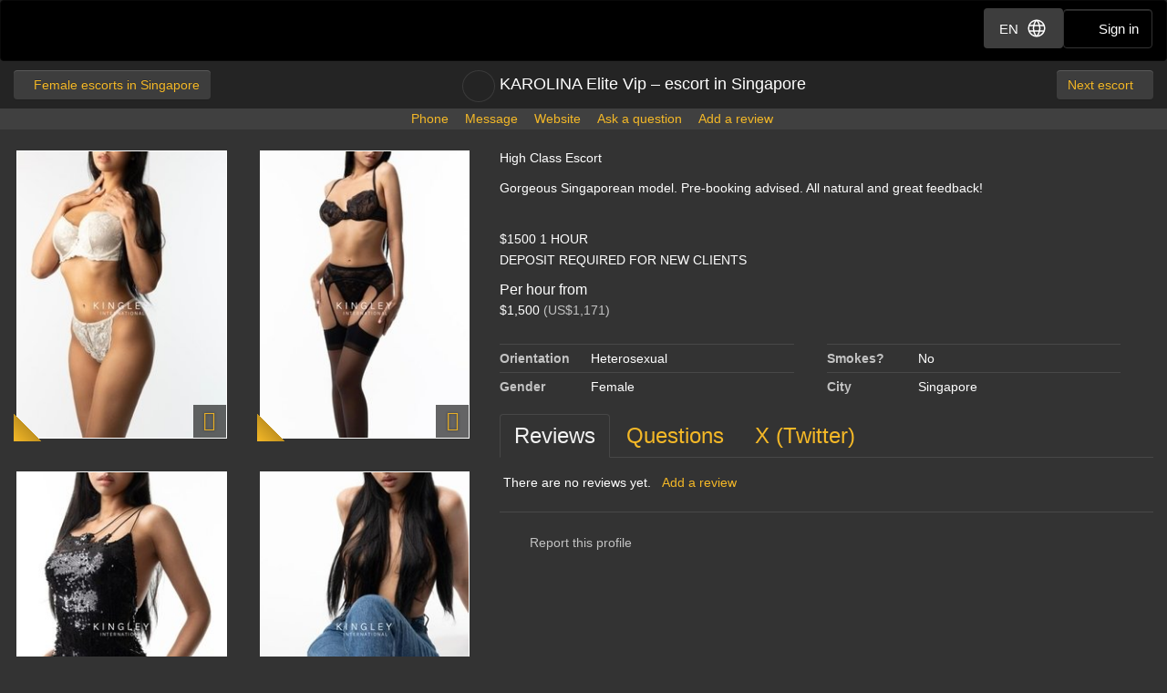

--- FILE ---
content_type: text/html; charset=utf-8
request_url: https://www.google.com/recaptcha/enterprise/anchor?ar=1&k=6Ldjxe8qAAAAAMhL6WdgZAe0UaktOYdW7WreBtY1&co=aHR0cHM6Ly9tYXNzYWdlcmVwdWJsaWMuY29tOjQ0Mw..&hl=en&v=PoyoqOPhxBO7pBk68S4YbpHZ&size=invisible&anchor-ms=20000&execute-ms=30000&cb=u5u0o9q97gak
body_size: 49078
content:
<!DOCTYPE HTML><html dir="ltr" lang="en"><head><meta http-equiv="Content-Type" content="text/html; charset=UTF-8">
<meta http-equiv="X-UA-Compatible" content="IE=edge">
<title>reCAPTCHA</title>
<style type="text/css">
/* cyrillic-ext */
@font-face {
  font-family: 'Roboto';
  font-style: normal;
  font-weight: 400;
  font-stretch: 100%;
  src: url(//fonts.gstatic.com/s/roboto/v48/KFO7CnqEu92Fr1ME7kSn66aGLdTylUAMa3GUBHMdazTgWw.woff2) format('woff2');
  unicode-range: U+0460-052F, U+1C80-1C8A, U+20B4, U+2DE0-2DFF, U+A640-A69F, U+FE2E-FE2F;
}
/* cyrillic */
@font-face {
  font-family: 'Roboto';
  font-style: normal;
  font-weight: 400;
  font-stretch: 100%;
  src: url(//fonts.gstatic.com/s/roboto/v48/KFO7CnqEu92Fr1ME7kSn66aGLdTylUAMa3iUBHMdazTgWw.woff2) format('woff2');
  unicode-range: U+0301, U+0400-045F, U+0490-0491, U+04B0-04B1, U+2116;
}
/* greek-ext */
@font-face {
  font-family: 'Roboto';
  font-style: normal;
  font-weight: 400;
  font-stretch: 100%;
  src: url(//fonts.gstatic.com/s/roboto/v48/KFO7CnqEu92Fr1ME7kSn66aGLdTylUAMa3CUBHMdazTgWw.woff2) format('woff2');
  unicode-range: U+1F00-1FFF;
}
/* greek */
@font-face {
  font-family: 'Roboto';
  font-style: normal;
  font-weight: 400;
  font-stretch: 100%;
  src: url(//fonts.gstatic.com/s/roboto/v48/KFO7CnqEu92Fr1ME7kSn66aGLdTylUAMa3-UBHMdazTgWw.woff2) format('woff2');
  unicode-range: U+0370-0377, U+037A-037F, U+0384-038A, U+038C, U+038E-03A1, U+03A3-03FF;
}
/* math */
@font-face {
  font-family: 'Roboto';
  font-style: normal;
  font-weight: 400;
  font-stretch: 100%;
  src: url(//fonts.gstatic.com/s/roboto/v48/KFO7CnqEu92Fr1ME7kSn66aGLdTylUAMawCUBHMdazTgWw.woff2) format('woff2');
  unicode-range: U+0302-0303, U+0305, U+0307-0308, U+0310, U+0312, U+0315, U+031A, U+0326-0327, U+032C, U+032F-0330, U+0332-0333, U+0338, U+033A, U+0346, U+034D, U+0391-03A1, U+03A3-03A9, U+03B1-03C9, U+03D1, U+03D5-03D6, U+03F0-03F1, U+03F4-03F5, U+2016-2017, U+2034-2038, U+203C, U+2040, U+2043, U+2047, U+2050, U+2057, U+205F, U+2070-2071, U+2074-208E, U+2090-209C, U+20D0-20DC, U+20E1, U+20E5-20EF, U+2100-2112, U+2114-2115, U+2117-2121, U+2123-214F, U+2190, U+2192, U+2194-21AE, U+21B0-21E5, U+21F1-21F2, U+21F4-2211, U+2213-2214, U+2216-22FF, U+2308-230B, U+2310, U+2319, U+231C-2321, U+2336-237A, U+237C, U+2395, U+239B-23B7, U+23D0, U+23DC-23E1, U+2474-2475, U+25AF, U+25B3, U+25B7, U+25BD, U+25C1, U+25CA, U+25CC, U+25FB, U+266D-266F, U+27C0-27FF, U+2900-2AFF, U+2B0E-2B11, U+2B30-2B4C, U+2BFE, U+3030, U+FF5B, U+FF5D, U+1D400-1D7FF, U+1EE00-1EEFF;
}
/* symbols */
@font-face {
  font-family: 'Roboto';
  font-style: normal;
  font-weight: 400;
  font-stretch: 100%;
  src: url(//fonts.gstatic.com/s/roboto/v48/KFO7CnqEu92Fr1ME7kSn66aGLdTylUAMaxKUBHMdazTgWw.woff2) format('woff2');
  unicode-range: U+0001-000C, U+000E-001F, U+007F-009F, U+20DD-20E0, U+20E2-20E4, U+2150-218F, U+2190, U+2192, U+2194-2199, U+21AF, U+21E6-21F0, U+21F3, U+2218-2219, U+2299, U+22C4-22C6, U+2300-243F, U+2440-244A, U+2460-24FF, U+25A0-27BF, U+2800-28FF, U+2921-2922, U+2981, U+29BF, U+29EB, U+2B00-2BFF, U+4DC0-4DFF, U+FFF9-FFFB, U+10140-1018E, U+10190-1019C, U+101A0, U+101D0-101FD, U+102E0-102FB, U+10E60-10E7E, U+1D2C0-1D2D3, U+1D2E0-1D37F, U+1F000-1F0FF, U+1F100-1F1AD, U+1F1E6-1F1FF, U+1F30D-1F30F, U+1F315, U+1F31C, U+1F31E, U+1F320-1F32C, U+1F336, U+1F378, U+1F37D, U+1F382, U+1F393-1F39F, U+1F3A7-1F3A8, U+1F3AC-1F3AF, U+1F3C2, U+1F3C4-1F3C6, U+1F3CA-1F3CE, U+1F3D4-1F3E0, U+1F3ED, U+1F3F1-1F3F3, U+1F3F5-1F3F7, U+1F408, U+1F415, U+1F41F, U+1F426, U+1F43F, U+1F441-1F442, U+1F444, U+1F446-1F449, U+1F44C-1F44E, U+1F453, U+1F46A, U+1F47D, U+1F4A3, U+1F4B0, U+1F4B3, U+1F4B9, U+1F4BB, U+1F4BF, U+1F4C8-1F4CB, U+1F4D6, U+1F4DA, U+1F4DF, U+1F4E3-1F4E6, U+1F4EA-1F4ED, U+1F4F7, U+1F4F9-1F4FB, U+1F4FD-1F4FE, U+1F503, U+1F507-1F50B, U+1F50D, U+1F512-1F513, U+1F53E-1F54A, U+1F54F-1F5FA, U+1F610, U+1F650-1F67F, U+1F687, U+1F68D, U+1F691, U+1F694, U+1F698, U+1F6AD, U+1F6B2, U+1F6B9-1F6BA, U+1F6BC, U+1F6C6-1F6CF, U+1F6D3-1F6D7, U+1F6E0-1F6EA, U+1F6F0-1F6F3, U+1F6F7-1F6FC, U+1F700-1F7FF, U+1F800-1F80B, U+1F810-1F847, U+1F850-1F859, U+1F860-1F887, U+1F890-1F8AD, U+1F8B0-1F8BB, U+1F8C0-1F8C1, U+1F900-1F90B, U+1F93B, U+1F946, U+1F984, U+1F996, U+1F9E9, U+1FA00-1FA6F, U+1FA70-1FA7C, U+1FA80-1FA89, U+1FA8F-1FAC6, U+1FACE-1FADC, U+1FADF-1FAE9, U+1FAF0-1FAF8, U+1FB00-1FBFF;
}
/* vietnamese */
@font-face {
  font-family: 'Roboto';
  font-style: normal;
  font-weight: 400;
  font-stretch: 100%;
  src: url(//fonts.gstatic.com/s/roboto/v48/KFO7CnqEu92Fr1ME7kSn66aGLdTylUAMa3OUBHMdazTgWw.woff2) format('woff2');
  unicode-range: U+0102-0103, U+0110-0111, U+0128-0129, U+0168-0169, U+01A0-01A1, U+01AF-01B0, U+0300-0301, U+0303-0304, U+0308-0309, U+0323, U+0329, U+1EA0-1EF9, U+20AB;
}
/* latin-ext */
@font-face {
  font-family: 'Roboto';
  font-style: normal;
  font-weight: 400;
  font-stretch: 100%;
  src: url(//fonts.gstatic.com/s/roboto/v48/KFO7CnqEu92Fr1ME7kSn66aGLdTylUAMa3KUBHMdazTgWw.woff2) format('woff2');
  unicode-range: U+0100-02BA, U+02BD-02C5, U+02C7-02CC, U+02CE-02D7, U+02DD-02FF, U+0304, U+0308, U+0329, U+1D00-1DBF, U+1E00-1E9F, U+1EF2-1EFF, U+2020, U+20A0-20AB, U+20AD-20C0, U+2113, U+2C60-2C7F, U+A720-A7FF;
}
/* latin */
@font-face {
  font-family: 'Roboto';
  font-style: normal;
  font-weight: 400;
  font-stretch: 100%;
  src: url(//fonts.gstatic.com/s/roboto/v48/KFO7CnqEu92Fr1ME7kSn66aGLdTylUAMa3yUBHMdazQ.woff2) format('woff2');
  unicode-range: U+0000-00FF, U+0131, U+0152-0153, U+02BB-02BC, U+02C6, U+02DA, U+02DC, U+0304, U+0308, U+0329, U+2000-206F, U+20AC, U+2122, U+2191, U+2193, U+2212, U+2215, U+FEFF, U+FFFD;
}
/* cyrillic-ext */
@font-face {
  font-family: 'Roboto';
  font-style: normal;
  font-weight: 500;
  font-stretch: 100%;
  src: url(//fonts.gstatic.com/s/roboto/v48/KFO7CnqEu92Fr1ME7kSn66aGLdTylUAMa3GUBHMdazTgWw.woff2) format('woff2');
  unicode-range: U+0460-052F, U+1C80-1C8A, U+20B4, U+2DE0-2DFF, U+A640-A69F, U+FE2E-FE2F;
}
/* cyrillic */
@font-face {
  font-family: 'Roboto';
  font-style: normal;
  font-weight: 500;
  font-stretch: 100%;
  src: url(//fonts.gstatic.com/s/roboto/v48/KFO7CnqEu92Fr1ME7kSn66aGLdTylUAMa3iUBHMdazTgWw.woff2) format('woff2');
  unicode-range: U+0301, U+0400-045F, U+0490-0491, U+04B0-04B1, U+2116;
}
/* greek-ext */
@font-face {
  font-family: 'Roboto';
  font-style: normal;
  font-weight: 500;
  font-stretch: 100%;
  src: url(//fonts.gstatic.com/s/roboto/v48/KFO7CnqEu92Fr1ME7kSn66aGLdTylUAMa3CUBHMdazTgWw.woff2) format('woff2');
  unicode-range: U+1F00-1FFF;
}
/* greek */
@font-face {
  font-family: 'Roboto';
  font-style: normal;
  font-weight: 500;
  font-stretch: 100%;
  src: url(//fonts.gstatic.com/s/roboto/v48/KFO7CnqEu92Fr1ME7kSn66aGLdTylUAMa3-UBHMdazTgWw.woff2) format('woff2');
  unicode-range: U+0370-0377, U+037A-037F, U+0384-038A, U+038C, U+038E-03A1, U+03A3-03FF;
}
/* math */
@font-face {
  font-family: 'Roboto';
  font-style: normal;
  font-weight: 500;
  font-stretch: 100%;
  src: url(//fonts.gstatic.com/s/roboto/v48/KFO7CnqEu92Fr1ME7kSn66aGLdTylUAMawCUBHMdazTgWw.woff2) format('woff2');
  unicode-range: U+0302-0303, U+0305, U+0307-0308, U+0310, U+0312, U+0315, U+031A, U+0326-0327, U+032C, U+032F-0330, U+0332-0333, U+0338, U+033A, U+0346, U+034D, U+0391-03A1, U+03A3-03A9, U+03B1-03C9, U+03D1, U+03D5-03D6, U+03F0-03F1, U+03F4-03F5, U+2016-2017, U+2034-2038, U+203C, U+2040, U+2043, U+2047, U+2050, U+2057, U+205F, U+2070-2071, U+2074-208E, U+2090-209C, U+20D0-20DC, U+20E1, U+20E5-20EF, U+2100-2112, U+2114-2115, U+2117-2121, U+2123-214F, U+2190, U+2192, U+2194-21AE, U+21B0-21E5, U+21F1-21F2, U+21F4-2211, U+2213-2214, U+2216-22FF, U+2308-230B, U+2310, U+2319, U+231C-2321, U+2336-237A, U+237C, U+2395, U+239B-23B7, U+23D0, U+23DC-23E1, U+2474-2475, U+25AF, U+25B3, U+25B7, U+25BD, U+25C1, U+25CA, U+25CC, U+25FB, U+266D-266F, U+27C0-27FF, U+2900-2AFF, U+2B0E-2B11, U+2B30-2B4C, U+2BFE, U+3030, U+FF5B, U+FF5D, U+1D400-1D7FF, U+1EE00-1EEFF;
}
/* symbols */
@font-face {
  font-family: 'Roboto';
  font-style: normal;
  font-weight: 500;
  font-stretch: 100%;
  src: url(//fonts.gstatic.com/s/roboto/v48/KFO7CnqEu92Fr1ME7kSn66aGLdTylUAMaxKUBHMdazTgWw.woff2) format('woff2');
  unicode-range: U+0001-000C, U+000E-001F, U+007F-009F, U+20DD-20E0, U+20E2-20E4, U+2150-218F, U+2190, U+2192, U+2194-2199, U+21AF, U+21E6-21F0, U+21F3, U+2218-2219, U+2299, U+22C4-22C6, U+2300-243F, U+2440-244A, U+2460-24FF, U+25A0-27BF, U+2800-28FF, U+2921-2922, U+2981, U+29BF, U+29EB, U+2B00-2BFF, U+4DC0-4DFF, U+FFF9-FFFB, U+10140-1018E, U+10190-1019C, U+101A0, U+101D0-101FD, U+102E0-102FB, U+10E60-10E7E, U+1D2C0-1D2D3, U+1D2E0-1D37F, U+1F000-1F0FF, U+1F100-1F1AD, U+1F1E6-1F1FF, U+1F30D-1F30F, U+1F315, U+1F31C, U+1F31E, U+1F320-1F32C, U+1F336, U+1F378, U+1F37D, U+1F382, U+1F393-1F39F, U+1F3A7-1F3A8, U+1F3AC-1F3AF, U+1F3C2, U+1F3C4-1F3C6, U+1F3CA-1F3CE, U+1F3D4-1F3E0, U+1F3ED, U+1F3F1-1F3F3, U+1F3F5-1F3F7, U+1F408, U+1F415, U+1F41F, U+1F426, U+1F43F, U+1F441-1F442, U+1F444, U+1F446-1F449, U+1F44C-1F44E, U+1F453, U+1F46A, U+1F47D, U+1F4A3, U+1F4B0, U+1F4B3, U+1F4B9, U+1F4BB, U+1F4BF, U+1F4C8-1F4CB, U+1F4D6, U+1F4DA, U+1F4DF, U+1F4E3-1F4E6, U+1F4EA-1F4ED, U+1F4F7, U+1F4F9-1F4FB, U+1F4FD-1F4FE, U+1F503, U+1F507-1F50B, U+1F50D, U+1F512-1F513, U+1F53E-1F54A, U+1F54F-1F5FA, U+1F610, U+1F650-1F67F, U+1F687, U+1F68D, U+1F691, U+1F694, U+1F698, U+1F6AD, U+1F6B2, U+1F6B9-1F6BA, U+1F6BC, U+1F6C6-1F6CF, U+1F6D3-1F6D7, U+1F6E0-1F6EA, U+1F6F0-1F6F3, U+1F6F7-1F6FC, U+1F700-1F7FF, U+1F800-1F80B, U+1F810-1F847, U+1F850-1F859, U+1F860-1F887, U+1F890-1F8AD, U+1F8B0-1F8BB, U+1F8C0-1F8C1, U+1F900-1F90B, U+1F93B, U+1F946, U+1F984, U+1F996, U+1F9E9, U+1FA00-1FA6F, U+1FA70-1FA7C, U+1FA80-1FA89, U+1FA8F-1FAC6, U+1FACE-1FADC, U+1FADF-1FAE9, U+1FAF0-1FAF8, U+1FB00-1FBFF;
}
/* vietnamese */
@font-face {
  font-family: 'Roboto';
  font-style: normal;
  font-weight: 500;
  font-stretch: 100%;
  src: url(//fonts.gstatic.com/s/roboto/v48/KFO7CnqEu92Fr1ME7kSn66aGLdTylUAMa3OUBHMdazTgWw.woff2) format('woff2');
  unicode-range: U+0102-0103, U+0110-0111, U+0128-0129, U+0168-0169, U+01A0-01A1, U+01AF-01B0, U+0300-0301, U+0303-0304, U+0308-0309, U+0323, U+0329, U+1EA0-1EF9, U+20AB;
}
/* latin-ext */
@font-face {
  font-family: 'Roboto';
  font-style: normal;
  font-weight: 500;
  font-stretch: 100%;
  src: url(//fonts.gstatic.com/s/roboto/v48/KFO7CnqEu92Fr1ME7kSn66aGLdTylUAMa3KUBHMdazTgWw.woff2) format('woff2');
  unicode-range: U+0100-02BA, U+02BD-02C5, U+02C7-02CC, U+02CE-02D7, U+02DD-02FF, U+0304, U+0308, U+0329, U+1D00-1DBF, U+1E00-1E9F, U+1EF2-1EFF, U+2020, U+20A0-20AB, U+20AD-20C0, U+2113, U+2C60-2C7F, U+A720-A7FF;
}
/* latin */
@font-face {
  font-family: 'Roboto';
  font-style: normal;
  font-weight: 500;
  font-stretch: 100%;
  src: url(//fonts.gstatic.com/s/roboto/v48/KFO7CnqEu92Fr1ME7kSn66aGLdTylUAMa3yUBHMdazQ.woff2) format('woff2');
  unicode-range: U+0000-00FF, U+0131, U+0152-0153, U+02BB-02BC, U+02C6, U+02DA, U+02DC, U+0304, U+0308, U+0329, U+2000-206F, U+20AC, U+2122, U+2191, U+2193, U+2212, U+2215, U+FEFF, U+FFFD;
}
/* cyrillic-ext */
@font-face {
  font-family: 'Roboto';
  font-style: normal;
  font-weight: 900;
  font-stretch: 100%;
  src: url(//fonts.gstatic.com/s/roboto/v48/KFO7CnqEu92Fr1ME7kSn66aGLdTylUAMa3GUBHMdazTgWw.woff2) format('woff2');
  unicode-range: U+0460-052F, U+1C80-1C8A, U+20B4, U+2DE0-2DFF, U+A640-A69F, U+FE2E-FE2F;
}
/* cyrillic */
@font-face {
  font-family: 'Roboto';
  font-style: normal;
  font-weight: 900;
  font-stretch: 100%;
  src: url(//fonts.gstatic.com/s/roboto/v48/KFO7CnqEu92Fr1ME7kSn66aGLdTylUAMa3iUBHMdazTgWw.woff2) format('woff2');
  unicode-range: U+0301, U+0400-045F, U+0490-0491, U+04B0-04B1, U+2116;
}
/* greek-ext */
@font-face {
  font-family: 'Roboto';
  font-style: normal;
  font-weight: 900;
  font-stretch: 100%;
  src: url(//fonts.gstatic.com/s/roboto/v48/KFO7CnqEu92Fr1ME7kSn66aGLdTylUAMa3CUBHMdazTgWw.woff2) format('woff2');
  unicode-range: U+1F00-1FFF;
}
/* greek */
@font-face {
  font-family: 'Roboto';
  font-style: normal;
  font-weight: 900;
  font-stretch: 100%;
  src: url(//fonts.gstatic.com/s/roboto/v48/KFO7CnqEu92Fr1ME7kSn66aGLdTylUAMa3-UBHMdazTgWw.woff2) format('woff2');
  unicode-range: U+0370-0377, U+037A-037F, U+0384-038A, U+038C, U+038E-03A1, U+03A3-03FF;
}
/* math */
@font-face {
  font-family: 'Roboto';
  font-style: normal;
  font-weight: 900;
  font-stretch: 100%;
  src: url(//fonts.gstatic.com/s/roboto/v48/KFO7CnqEu92Fr1ME7kSn66aGLdTylUAMawCUBHMdazTgWw.woff2) format('woff2');
  unicode-range: U+0302-0303, U+0305, U+0307-0308, U+0310, U+0312, U+0315, U+031A, U+0326-0327, U+032C, U+032F-0330, U+0332-0333, U+0338, U+033A, U+0346, U+034D, U+0391-03A1, U+03A3-03A9, U+03B1-03C9, U+03D1, U+03D5-03D6, U+03F0-03F1, U+03F4-03F5, U+2016-2017, U+2034-2038, U+203C, U+2040, U+2043, U+2047, U+2050, U+2057, U+205F, U+2070-2071, U+2074-208E, U+2090-209C, U+20D0-20DC, U+20E1, U+20E5-20EF, U+2100-2112, U+2114-2115, U+2117-2121, U+2123-214F, U+2190, U+2192, U+2194-21AE, U+21B0-21E5, U+21F1-21F2, U+21F4-2211, U+2213-2214, U+2216-22FF, U+2308-230B, U+2310, U+2319, U+231C-2321, U+2336-237A, U+237C, U+2395, U+239B-23B7, U+23D0, U+23DC-23E1, U+2474-2475, U+25AF, U+25B3, U+25B7, U+25BD, U+25C1, U+25CA, U+25CC, U+25FB, U+266D-266F, U+27C0-27FF, U+2900-2AFF, U+2B0E-2B11, U+2B30-2B4C, U+2BFE, U+3030, U+FF5B, U+FF5D, U+1D400-1D7FF, U+1EE00-1EEFF;
}
/* symbols */
@font-face {
  font-family: 'Roboto';
  font-style: normal;
  font-weight: 900;
  font-stretch: 100%;
  src: url(//fonts.gstatic.com/s/roboto/v48/KFO7CnqEu92Fr1ME7kSn66aGLdTylUAMaxKUBHMdazTgWw.woff2) format('woff2');
  unicode-range: U+0001-000C, U+000E-001F, U+007F-009F, U+20DD-20E0, U+20E2-20E4, U+2150-218F, U+2190, U+2192, U+2194-2199, U+21AF, U+21E6-21F0, U+21F3, U+2218-2219, U+2299, U+22C4-22C6, U+2300-243F, U+2440-244A, U+2460-24FF, U+25A0-27BF, U+2800-28FF, U+2921-2922, U+2981, U+29BF, U+29EB, U+2B00-2BFF, U+4DC0-4DFF, U+FFF9-FFFB, U+10140-1018E, U+10190-1019C, U+101A0, U+101D0-101FD, U+102E0-102FB, U+10E60-10E7E, U+1D2C0-1D2D3, U+1D2E0-1D37F, U+1F000-1F0FF, U+1F100-1F1AD, U+1F1E6-1F1FF, U+1F30D-1F30F, U+1F315, U+1F31C, U+1F31E, U+1F320-1F32C, U+1F336, U+1F378, U+1F37D, U+1F382, U+1F393-1F39F, U+1F3A7-1F3A8, U+1F3AC-1F3AF, U+1F3C2, U+1F3C4-1F3C6, U+1F3CA-1F3CE, U+1F3D4-1F3E0, U+1F3ED, U+1F3F1-1F3F3, U+1F3F5-1F3F7, U+1F408, U+1F415, U+1F41F, U+1F426, U+1F43F, U+1F441-1F442, U+1F444, U+1F446-1F449, U+1F44C-1F44E, U+1F453, U+1F46A, U+1F47D, U+1F4A3, U+1F4B0, U+1F4B3, U+1F4B9, U+1F4BB, U+1F4BF, U+1F4C8-1F4CB, U+1F4D6, U+1F4DA, U+1F4DF, U+1F4E3-1F4E6, U+1F4EA-1F4ED, U+1F4F7, U+1F4F9-1F4FB, U+1F4FD-1F4FE, U+1F503, U+1F507-1F50B, U+1F50D, U+1F512-1F513, U+1F53E-1F54A, U+1F54F-1F5FA, U+1F610, U+1F650-1F67F, U+1F687, U+1F68D, U+1F691, U+1F694, U+1F698, U+1F6AD, U+1F6B2, U+1F6B9-1F6BA, U+1F6BC, U+1F6C6-1F6CF, U+1F6D3-1F6D7, U+1F6E0-1F6EA, U+1F6F0-1F6F3, U+1F6F7-1F6FC, U+1F700-1F7FF, U+1F800-1F80B, U+1F810-1F847, U+1F850-1F859, U+1F860-1F887, U+1F890-1F8AD, U+1F8B0-1F8BB, U+1F8C0-1F8C1, U+1F900-1F90B, U+1F93B, U+1F946, U+1F984, U+1F996, U+1F9E9, U+1FA00-1FA6F, U+1FA70-1FA7C, U+1FA80-1FA89, U+1FA8F-1FAC6, U+1FACE-1FADC, U+1FADF-1FAE9, U+1FAF0-1FAF8, U+1FB00-1FBFF;
}
/* vietnamese */
@font-face {
  font-family: 'Roboto';
  font-style: normal;
  font-weight: 900;
  font-stretch: 100%;
  src: url(//fonts.gstatic.com/s/roboto/v48/KFO7CnqEu92Fr1ME7kSn66aGLdTylUAMa3OUBHMdazTgWw.woff2) format('woff2');
  unicode-range: U+0102-0103, U+0110-0111, U+0128-0129, U+0168-0169, U+01A0-01A1, U+01AF-01B0, U+0300-0301, U+0303-0304, U+0308-0309, U+0323, U+0329, U+1EA0-1EF9, U+20AB;
}
/* latin-ext */
@font-face {
  font-family: 'Roboto';
  font-style: normal;
  font-weight: 900;
  font-stretch: 100%;
  src: url(//fonts.gstatic.com/s/roboto/v48/KFO7CnqEu92Fr1ME7kSn66aGLdTylUAMa3KUBHMdazTgWw.woff2) format('woff2');
  unicode-range: U+0100-02BA, U+02BD-02C5, U+02C7-02CC, U+02CE-02D7, U+02DD-02FF, U+0304, U+0308, U+0329, U+1D00-1DBF, U+1E00-1E9F, U+1EF2-1EFF, U+2020, U+20A0-20AB, U+20AD-20C0, U+2113, U+2C60-2C7F, U+A720-A7FF;
}
/* latin */
@font-face {
  font-family: 'Roboto';
  font-style: normal;
  font-weight: 900;
  font-stretch: 100%;
  src: url(//fonts.gstatic.com/s/roboto/v48/KFO7CnqEu92Fr1ME7kSn66aGLdTylUAMa3yUBHMdazQ.woff2) format('woff2');
  unicode-range: U+0000-00FF, U+0131, U+0152-0153, U+02BB-02BC, U+02C6, U+02DA, U+02DC, U+0304, U+0308, U+0329, U+2000-206F, U+20AC, U+2122, U+2191, U+2193, U+2212, U+2215, U+FEFF, U+FFFD;
}

</style>
<link rel="stylesheet" type="text/css" href="https://www.gstatic.com/recaptcha/releases/PoyoqOPhxBO7pBk68S4YbpHZ/styles__ltr.css">
<script nonce="a-w9BbUb_wzOjvTH1bvUcQ" type="text/javascript">window['__recaptcha_api'] = 'https://www.google.com/recaptcha/enterprise/';</script>
<script type="text/javascript" src="https://www.gstatic.com/recaptcha/releases/PoyoqOPhxBO7pBk68S4YbpHZ/recaptcha__en.js" nonce="a-w9BbUb_wzOjvTH1bvUcQ">
      
    </script></head>
<body><div id="rc-anchor-alert" class="rc-anchor-alert"></div>
<input type="hidden" id="recaptcha-token" value="[base64]">
<script type="text/javascript" nonce="a-w9BbUb_wzOjvTH1bvUcQ">
      recaptcha.anchor.Main.init("[\x22ainput\x22,[\x22bgdata\x22,\x22\x22,\[base64]/[base64]/[base64]/ZyhXLGgpOnEoW04sMjEsbF0sVywwKSxoKSxmYWxzZSxmYWxzZSl9Y2F0Y2goayl7RygzNTgsVyk/[base64]/[base64]/[base64]/[base64]/[base64]/[base64]/[base64]/bmV3IEJbT10oRFswXSk6dz09Mj9uZXcgQltPXShEWzBdLERbMV0pOnc9PTM/bmV3IEJbT10oRFswXSxEWzFdLERbMl0pOnc9PTQ/[base64]/[base64]/[base64]/[base64]/[base64]\\u003d\x22,\[base64]\x22,\[base64]/DrsKrw4gxdQdzwpJhDQbCuxDCtBnClDdEw6QdWsKvwr3DsiViwr9kClTDsSrCksKhA0Fbw74TRMKLwqkqVMKiw54MF2zCv1TDrCZHwqnDuMKqw6k8w5d+ExvDvMOSw6XDrQMNwqDCji/Du8OUPndlw41rIsOtw5VtBMO3acK1VsKRwo3Cp8KpwrkOIMKAw4QPFxXCmSITNH7DrxlFQ8K7AMOiHT8rw5h/[base64]/RsOeCMK5wpYxCcK6GgEzwr87ccOlw7MrdsOlw6h1w58kJCDDt8Ouw5prL8K0w5RLXcOZYAHCg0XCnUfChArCvT3CjytdWMOjfcOfw7cZKRw+AMK0wonCpyg7V8Kjw7tkC8KnKcOVwrMtwqMtwowWw5nDp3rCn8OjaMKBEsOoFh/DnsK1wrRrEnLDk3xkw5NEw7/[base64]/ClDDDui7ChMOTXVNBwoApwoZne8KIaj7CucOqw67CkQ/CqVp0w6/DgFnDhS/CnwVBwpPDocO4wqk6w7cVacKHNnrCu8K6NMOxwp3Dij0Awo/DnsKfETknSsOxNEY5UMONWlHDh8Kdw7jDiHtABAQew4rCsMOHw5RgwoDDkErCoRBhw6zCrjd0wqgGdBE1YHXCncKvw5/Cl8KKw6I/FD/Ctytowq1xAMKsR8KlwpzCnRoVfDHCv37DulcHw7k9w4HDpjt2TU9BO8Kow5Rcw4BcwoYIw7TDgwTCvQXCosKUwr/DuCshdsKdwpvDgQktUsOfw57DoMK0w7XDsmvChV1EWMOCMcK3NcKGw7PDj8KMND1owrTCv8OxZmgRJ8KBKA3CiXgGwr1cQV9NTMOxZn3DjV3Cn8ORGMOFUSvCoEIgT8KyYsKAw6jCikZlTMOJw4XCgMKMw4LDvQRxw714HMO4w7ZAK0/DhT9rBGJhw4gkwpsYQ8O/[base64]/CrsOhwpjCrCZiw7gBwqHDlj7DuhAqwqPCgcOtBsO9CsKrw4ZENcKkwpwIwovCmsKeWiwxQ8OYBcKQw6/DiVcWw5sPwoTCoHXDkmpmSsKFw5UTwqYuIXbDtMOQYB3DsXlWIsK7LlXDjEfCmGXDsgpUZ8KqEsKJwq3DkMK2w6XDj8KuYcKJw5/Dj2bDlVvClDNVwo86w5Z7wqIrE8Kkw57CjcOqI8KUw7jCoSrClsO1LMOZw4nDu8O4w4HChMKfw4dpwpMqwoFiTizCgC7DoXZPc8K2SMKMfcOwwrrChl9awq1nOzTDkgENw4dDCCrDvMOawpnCvMOCw4/DlgFvwrrCt8KQBsOdw7Jzw5Qoc8KTw4VxJsKDwprDuh7CscOQw5DCgRM+Y8KJw513Yi/DoMKZUR/DrsO9Q11XXXnDkGnCnxdhw5xdKsK3f8KRwqTCkcOoPhbDocODwp3Cn8Klw6B+w6ZQacKyw4nCuMKjw63ChUHCvcKAeDJ9YS7DhcOjwrN/[base64]/Cv0jDqMOXwp3DrzDDhcKdwrdoEBHDjid/wq91BsOAw4ktwpleYmLDmMOVKMOxwohwTx43w7PCgsOiMCXCmsOxw5/DglHDpsKnDWQZwqtQw7YdcMOMwrdbRGzCoiJmw5EndMO0Zl7CvGDCoj/CkAUZGsKJHsK1XcOTJcOiU8OXw60dB3QrHjzCqsKrbgLDvsKDw5HDhzLChsOCw49lQ0fDgnDCuhVcwqE/dsKkWsOtwplGVktbYsOwwr1iDMK9cxfDozTDjCMKNzIGXMKywoxEWcKew6YVwr1Tw5PCkH9PwoNfRhXDr8O/UMORXzPDlTcWAGbDjjDCo8OIScKKNxYRFmzDlcK/[base64]/CgcK2w5nDoXbCvyzDlMORVcKcw57Cl8KddsOIw70/TBLCpAnDmElywqjDvDN9wojCrsOjd8ORdcOvAD7DgUTCkMO8RMONwo9gw7TCpsKVwpDDjjUdMsO3JmLCr3TCuV7CpXbDgkojwqU7OMKxw57DqcKCwrsMSH/Cv09gC1nDh8OOcsKAZB8Rw5tOd8O6acKJwrrCvcO1BC/DksKjwpfDnQFNwpTCv8OIPsO4cMO7QyXDrsOwMMOWTwtew4A6wq3DiMOeeMOPZcOzwqPCpA3CvX08w7/DpCDDvQVkwrTDu1MGw6h0A3onw4QSw4VhAEbDq03CucKkw6fCsWXCtMKUBMOrH0dsEcKIYsOVwrjDqEzCqMORP8O0Fj3CncOnwozDr8K0UQDCjMO7JMKYwr1dw7fDjsODwpvCucO/TSjDnAPCksKtwq0UwobCq8KKDzMOUnVjwp/CmGRNBy7ColtJwpnDhcOkw7cFJcO9w4Icwrplwp8VYTTCksK1wp5PbsKtwqMKRMOYwp4/wpTChgBuJ8OAwoHCrMOIw7h6wqvDugTDvkIYFzwScmjCu8KFw6BBbEMiw5PDrsKEwrHDvSHClsOvbVw/wq7CgHIuH8Kqw6nDusODRcOdBsOYwoDDtlBFPXjDiB3CscOlwrnDjF3CncOOJwjCr8KAw5cUA3fClknDpgDDvxvChC4rw6nDqmRHTioaVcOtSxoYaQPCk8KPYU4JRcKeGcOrwr4Zw7dEVMKiO25pw7bClcKrGSjDmcKsKMKuw5RbwoQIXn0EwqrDry/DrUdXw7ZGw7EEKcOqw4RJaTDCu8KoTUt2w7LDrMKYwpfDqMORwqjDqHvDgA/Con/Dq3bCnMKWZTPCiVsYW8KTwppfwqvCjG/Dv8KrZGTDtRzDlMOUBcKuI8Krw5nDiEJkwrhlwokOUMO3wowKwq/CpnLCl8KeOVfCnAcDTMOWH1rDgxU/G1hcRcKowpLDvsOnw5NNclfCgMKzbD9Lwq0BE0LDmW/Ci8KQRsKoQ8OpcsKZw7TCkDnDl3rCl8K1w49Fw71RPMK+wobCqCDDjFHDv07Dq1PDuTXCnUHDuRouUl/[base64]/[base64]/[base64]/woAXwo3DucOewrfCicOBCSrCiTTDhC/DqsO5w7FaZcOHXsKlwpM6YEnCizTCj2Rqw6N5HT/Cs8Kcw6rDjTYWAB1jwqt4wq5gwo9rNCnCoVnDulthwrd6w7wCw7B8w5LCtFDDn8KtwqTDvsKOajAQw7rDsCPCpMKHwp7CmxjCoRIbUGdNwq3DrB/DqzRJLMO8TsKvw6svFMOQw4vCscK7JcOENXYgNwAZTcKEcMK0wqx7LXPDrcO3wqAPDh4bw6gAeiLCqk3Du181wpLDmMK0VgnDliFrf8OZOMOMw7PDnFYxw51jw6vCtTdeH8OgwrfCicO/woHDgMKYw6wiY8K6w5gCw7DDrkcnc34PMsKgwq/DkMOzwoPCnsOvNVQDewleM8Kcwolpw4ZTwrrDlMKMw5rCtkdYwoFgwpjDhMKZwpfCksKReQtgw5RJDjAUw6zDvj5pw4BQw5rDt8OuwptvJV8ORMOYw5V6wp4saTJ4e8OUwq4yRFYaIRjDnl/DqwBYw6DDnwLCuMOKN2hCWsKYwp3DiBnCpQwOCTrDr8O9wosVwr1QMMKzw5vDjcKBwozDjsOuwonCjMKFDsOewrnCmw7DpsKnwo4UWMKKJlN4wojChcOvw5nCrl/Dhyd6wr/DvF83w5Now4DDgMOMGxPCrsOuw7xIwr3CrjYPGTTDiU/[base64]/DpsKVYcK4b2rDsUfDmMK5w7lMEVUiUk9Ow5FcwoJyw4fCnsKNw4fCukbDrg1dF8Kiw5p0dRDCgsOiw5VKEAsYwqcgbMO+aDLCs1krw7nDqVbCt2I6ZkowGTvDsxouworDsMOyIhZeN8KfwqdtS8KIw6/Ck2BiCHM+cMODSMK0wrvCnsOPwopXwqjCnSLDtcOIwo14w4MtwrFHTTPDs2oMwprDrG/[base64]/CpMKHw7zDrMOiLcOYBEosf2RRGGDCkkQpw63CjWzChsOyJwcRSMKdVjXDv0TCpG/Dt8KGBsKPQEXCscKPXGXDnMKED8O5UGzCoXbDuyLDhTN6I8KSw7YmwrnCp8Osw5zDnFXCs1UyEx0NNWBAccKcEQJkw67DuMKJCyobAsOwMyFAwq3Do8ODwqdOw5XDrmbDrgfCm8KMBFrDhEgFJGlVPGAww5wRw4HCr3nChMOwwrDCvVcAwqPCp3Eww7HCkHcRZF/[base64]/[base64]/DrMOWTcKpbCgWaQbDjMO7H8OSw6jDpsKJwpJqw5LDoxcmJHDChiQ+akFKFmgFw5YTJcOkwotKNR/CkD/DvsOvwrVrwpxCOcOYNW7DoSs2bcKqcjwFw7HCtcOQNMOIY3QHw65uKyzCksOrTl/DgAphw6/[base64]/DjhlEwoHCjAXDkhDDu8Kew7o2wp0MZXpWwqtEGsKVw4MvYX7CnhzCpmsmwpFBwo1jF0nDvwbDj8KTwp1WAMOZwrXCssOscSIjw5hudEERw5UQZMKpw718wqBvwrEtd8KJKsKowqZiUCQWPHTCqWNfLGnDlsKuJsKRBMOkEsK2Lmgyw6ITZSvDhFLDlcOtwqjDjsO/wrFOY1rDscOlLlzDuiB9EEZ4OcKZHsK6YsKfw6jCqyTDusO1w4fDoG4/FTkQwr7CrMOOEsOcO8Kkw5o/w5vCvMKXYcOmwrcvwqLCnzZDQgxFw6nDk18qF8Kmw4IPwoXDg8OjWRZSOcKoIirCok/DtcOtCcKPDBnCpcO0wp/DixvCkMKkaRssw5B7XEfCunobwrB1JsKewo5UCMOgbWHCl2JewqQkw7HDg0d4wp8OeMOEV07CnQrCt1N5B0J0wptvwp7Dh1d6w5lFw71lcxPChsOqEMO2wpfDi24vWAJsFy/Do8OTwqjDqMKUw7V0W8O8aXd8wpXDiy9hw4nDtsO5TS/Du8K8wpMuOEHChTtQw7oKwpjCmRAWb8OvfGA2w6tGKMOdwqEawqVMWMO4W8O4w6pfJxPDp1HCmcKVLsKcFsKJGsKjw7nCtsOswqYGw5XDlWopwqjClTDCvGtOw40CLMKVBhfCjsO8wrvDtsOweMKLa8KeDGY/w6tlwoFTB8ONw4/DrVLDuypzacKSPMKXwrbCqsOqwqLCpcOnwpfCrMKkKcOSeBx2C8K+MDTDq8OQw4dTfGsJUUXDpsKzwprDvxVcw557w4Q0bBvCicOmw7LCh8KWwqBDaMKdwqjDmn7DlMKNFywjwprDvXAtBsO1wqwxw70/W8KjYR8aT2E6w71/wpvCij4nw6jCocKBNmnDuMKKw7jDgMKBwovCu8Kqw5ZqwrNiwqTDvnZ5w7bCmFYGwqHCiMKowrE+w6XCkwJ+wqzCv13DgcKBwokFw5U2b8OMGTckwrzCmBvCmi3CrEbDlUDDuMKJIkoFw7Rfw6TDmh3DkMOzwogHw410fcO4wq3ClsOCw7XDuz0pwrbDpcOjCRkiwo/[base64]/DlVvDp8OOw7XCt8O8wqNbw7ZZEMKLw4Q/wpBqGMOqwro/A8KxwoFdN8Ktwrc4wrtxw6XCr1nDrBzCtTbChMOPLMKyw7N6worDtsOSNcOKKxQpMcOqby4vLsK5AsKLFcOqM8Oxw4DDmVXDssOVw4LCpAnCuy1MVBXCsAcsw7JSw4QxwozCtSHCtU7DjcKXJ8K3wqwKwqXCrcKZwoLCvzlPRMOsYsKpwq/CpcKiBQN0fGjCtnEIw4/Dl2Zcw43CikvCuXVaw5woLnTClMO1wroLw7zDqmp4EsKfM8KKEcKlfSViDcOvWsOFw4hyAw7CkjvCv8KCGGhpKlxtwqIResK8wqNjwp3DkldfwrHDtiXDgMOMwpfDugPDkSDDqBl9wr/[base64]/CmcOOT8OWwoLCm8OKCTp0BsOhw6E9U8OYeQQoOcOMwqfCu8OBw6nCjsKkGMK0wqECF8KUwqrCkjLDi8O2c2rDhiMEwqR7wqXDqMOuwr0mHWTDu8KFVTlYB1ZowrTDv0tcw7vCrMK2WsOeSCN/wpMrN8KkwqrCksKzwovDusO/a2MmWhZ+fGAuwrjDrmoTVcO6wqUpwopJAcKLMcKfNMK4w5zDq8KCB8O9woXChcKCw4s8w6sRw4EYTsKjYBJgwqjDjsKVwpzDhMO3w53DnXDCrWvDvMOQwr9Ewo/CqMKzU8OgwqBBVcOBw5zCgx82LMKJwogOw4kmwrfDvMKrwqFPGcKLU8Kjw4XDvSHClnXDs1RiSQMNBTbCvMK2BcOSI0dOKGzDvC5HIggzw4E3WnnDtQY6ABzDtQUowpdow54jZsOQWMKJwqjDjcOHfMKZw4NlEGw3P8KSwrXDnsOiwrlfw6sZw4/[base64]/w6vDuMKOw7LCtWNMbcKBw5/Cq8KGFEtjw5PDlV9Ww5vDukpTwp3DtsOZESbDoUXCkMKbB0ZpwpnCt8OwwqU0w5PCs8KPwpdJw7XCkcOHAlNcdAVQLcO7w4zDqGYBw7UOG1/DncOxZcKjNcO6Xgx2wprDlkBRwrLCiCvCt8Oow6gVOMOhwqwmU8K4bsONw5IKw4HDqcK9WhPCkMKOw7PDlMOawoDCvMKEWQsaw785c3XDssKVwqLCpsOswpbCm8O2wo/Cgy7Dh0B4wr3DusKsBCZZdHvDuQd1woTCuMKowprDqF/CrsK1w4JBw4/ChsKLw7hNYMKUwrzDtGHDiyrCkAcnVkjDtE8bXXU9w7tuK8OLSS8fZwjDlcODw4l4w6Raw43DmgXDjmDDp8K4wqXClsKGwo8xF8OfVMOsM0d4EMKww7jCtT0WPFTDlsK0YF/Cp8KWwqguw5/CrhrCrnTCpgvCqgrCg8O2a8OhD8ODFMK4WcOvFHkcw4QIwpd4VsOvPMKPGSI8wrbCpMKdwqPDtyhrw6A1w4TCm8KqwqgGfcOow6HCkC3ClQLDuMKcw69LYsKywr5Nw5jDv8KYw5fCiizCuTAlFcOHwpZddsKGU8KFEDRgaFVgw6bDh8KBY2tresOPwqY/w5Qdw6kwHS0PZjMOS8KsUcOUw7DDsMK1wpTCuUvDpcOFPcKNBMKnOcKPw4HDm8Kew57CkDLDkwI8JHdMDUjCnsOpWcO/CsKvGMKjwrUQC055eELCqwDCm1R9wqTDtkRkZsKpwoXDjsOowrJEw4F1wqbDrcKbwrDDgMOCbMKKw7PDncKJw60NQx7CqMKEw4vCu8OkFm7Dl8OdwrvDkMOTf1XDjEF/[base64]/McKwwo/CjcK5w4tZw7bCj8Ktw4ByP8KYQ8Onb8Olw5nCmgTCscO7LGbDvH/CuhY/[base64]/ChMKWw4jCthrCnAtQEj/CtMOcw7otE00TDcKqw4DDimPDjnZ5YAnCtsKkw7vChMO3YMKJw7TCnwUGw7JiYlYDIV7DjsOQfsKCw7gHwrbChA3CgmXDg3sLTMOCbGcpY2BxBMKdJMKhw7XDvyXDmcKAwpVrw5XCgATDvcKIe8OTGMKWC0RDb0Vbw70zMlnCqsKwSncxw47DnWNARMO7YE/DlTDDpWcyecObPjbDrMO5wqnCn3pOwpLCnChYPsKSGgZ6dmTCjMKUwqtEUTrDvcOMwpLCpsO/wqdRwovDv8KDw7vDk2DCscKiw7HDm2jCj8KQw6/CucO8DUXDo8KcOcOFwrYebcKcJsKUMcKgP0wLwpAxd8OtCyrDp07DhTnCrcOoeTXCrH/CqcKAwqPCmkHCicOzwq9JFG8nwqhvw7wYwojCg8KcVMKjG8K+IQrClMKnTMOdbRxMwo3Dp8Oswo7DiMKiw7jDu8KDw7xswrvCi8OKf8OsNcKuwohDwrA7wqAhFC/DnsOiccOiw7YIw61xwo8LAxNuw6gcw7NWAcOzPntPw6vDs8Otw4jDrsKgYgHDuTPDtSLDkwHCpsKKJcO9OA/Dm8KbM8Kiw6twMArDgXrDgD7Cryo/wpjCthE1wqzCtcKewoNxwohUKHbDgMKaw4YiMVQsXcK/wqnDvMKCIMOHMsK4woMyGMOPw5TDnsKEJzZQwpHCgQ1NfRNdw7nCvcKbHMOLVQ7CjRFIwolRNG/CtsO5w51nQCYHIMOewpdDQsKsPcKAwoBrw5xdZjfCn00GwozCt8KVB1w7w54XwqMoV8KBw7zCvE/[base64]/w5U7wo9ufcKhw7UEw6dawozCg8ObLTvDsA3DhcOKw5TCml9cJMOlwqzCrjA0S1PCnWVOw4ssJ8Ksw7xQXTzCnsKkCToMw69COMO7w7rDg8K5K8KQdMOzw6XDvsK5ElQRwrYceMKpa8OfwonDrHfCq8OVw67Ctg0iXMODOjjCrz8Mw6NGXF1qwoXCjnpDw7/Cv8Ofw5IfYcK/wr3Dp8K4HcKPwrTDh8Obw7LCoS3Cq1psSkTDsMKCKUY2wpjDo8KKwpdlw5nDk8OowojCq0ZScGkRw6EQwoPCngEMw5U5w4MQw4XDp8OMcMK+IsO5wr7CvMK3woDCg0A/w4bCnsOSSQpYNMKHFgPDuDDCuxfCh8KRcMOvw5jDg8O3VFbCpcKHw7EICcKuw6DCjHfCj8KsDVbDmzfCvwXDqE3Dv8OfwrJ2w6TCoSjCs28Yw7AvwoFXA8KrU8Osw4lswoFewr/Ci1PDmWI7w63CpBfCnFzDqRMowoLDrcKmw5ByeTrCpjfCjMOCw6I9w63Cu8K9wpTChlzCpcOXw6XDtcOvw5dLVBLClSzCuxw2S1rDh0Miw4tmw4jCh0zDjUTCqsKQwq/CoD50w4rCvMKzwrUJS8O2wpVsHFXCmmMERMKJw5I3wqLCn8Onwr/CucOgPhHDlcK7wpLCqBvDlcO/[base64]/CkiBFH8OZRcKewrh8w78mAsOHbRIuP1HClyzCrsO0wrHDoWF1wo3CrmHDt8OGC2/[base64]/[base64]/[base64]/[base64]/[base64]/[base64]/J8KFX8KHJsKvbsOdeGbDuTMBw5FKZjTCnMOhLkALQsKOXjLCqMO2TsONwrPDhcO/RgjDuMKyAQrDncKiw63CgcOgwp4/aMOawo4WJRnCoRnCoUvCisOhQ8KUC8Offmx/[base64]/CuwDCoxREPcK8DH7DucKfwrXCr8KlwoXCgWZDDsK8woJ0eBPCq8KTw4VcD0skw7zCu8OdNsOVw7sHYhrCuMOhwr8jw6hldsKuw6XDuMOmwp/[base64]/[base64]/wr7DmxLDrsOITMKqw47CgMK6EcKYw4lpw4nCkhAbI8OywrJzD3XDoE3Cn8Ofw7bDi8OAwqtwwprCpndYEMO8w6NJwqJrw5l2w5XChcOEG8KWwqrCtMK7V3RrVTrDvRNQI8K/woM3W1MHV0DDonvDsMKxw7pxKMKPw7dPVMOgwoTCkMKOZcKhw6tswo19w6/CiWLCqijDncOaHsKkMcKJwqPDu2l0Pnl5wqnCg8OaQMOxwoYYL8OVYzHCvsKQw6/CklrClcKsw5bCv8OhOcO6UTh7T8KOPyMjwoV0w7LDvlJxw5BIw6EzfTnDqcKqw749F8Kpwo3DozlNXMORw5bDrEHClxUfw50vwqgwNcOUYCYZw5zDssKRTyFgwrQhwqPCsxMcwrDDoyoVWDfCmQgBXsKXw5LDv3tFE8KFLXAfScO/MDxRw77Cq8KhUSPDv8O+w5LDv1EEw5PDpMO1wrNIw7nDk8OfKsOyMQBrwp7Cky7DhFEew7fCklVEwrzDosKWWQsYK8OuIExRRknDvMK/U8Kvwp/[base64]/w7nDvsKXwr3Dqg3CrMKkw5vCuknClwPDoHrDqsKbAFHDuj3DjMOWwr3Co8KrGMKbTcKPHsO9LMKvw6jDmMKIwprCjEsjLzEEQnR/d8KFG8OGwqrDrcO7w5t3wqPDq3U0FMKMDw5TOMOLfGNkw5wPwokPM8KyesOZLcK7e8OUAcKjw5EMYHrDvcO1wq4YYcKtwpVow5DCimfCoMO+w6TCqMKGw7/[base64]/CiSYcbsKwFMO/ccK5w4bDhnhROWHCgsOJwrU1w4gnwrjCq8KywrFJSXg7LMKzVMKwwqZaw5xlw7ISbMKPw7hRw5Npw5orwqHDiMOlHcONZh1Aw6LCocKhI8OIBE3CocOyw7fCscKtwpwXScOFwrnCoSPDl8KPw7rDssONbMOywrLCs8O/LMKLwrDDssO9bsOkwppsCcKywpvCjMOofcOhC8O7W3PDqnsLwo5ww6PCmsKnF8KWw6LDhldEw6XCt8K9wpBBSDfCmcOYXcKOwrHCulXCvBo1wr11w78Iw51heEbCgn9XwpPCt8KPN8KFLmDCgcKlwqY3w6nDghdGwrRjHQbCoVPChQJhwp0xwq94woJ/YmDCncOhw45hETh8QGQBYF1zd8OofSQqw6ZKw7nCjcO0woN8MkZww4cDCA50wpPDpcOGAWTCtU4+OsKzUGxcScOaw4jDocOZwr0PKMK9c3ofLsKddMOrwoU+FMKnQT/[base64]/YDjCvlcycMKbMcKkB8OqdMKuFcOxSCDDlMKsOcKyw7XCj8K7YsKHw49pQlHCvGzDq2LClcKZw71tLV/ClGnCg1lrwrdWw7NHw6VjMzZ+w61uasOdw4wAwoh6PALCosKdw7/CmMOkw70APCLDtRIsO8OLRMOvw40owrXCscKHKsOfw4fCt0nDvg7Ch37ClEvDosKuGmbDjzpPInTCtMOCwozDmsKbwovCsMOTw53DnjMXRC0SwrjDizczUnQ+ZwcZccO+wpTCpydTwqvDhztJwqB5RcOOGMOxwoXDpsO/djzCvMK7VGZHwqTDj8OvT34Ew4B9LsOVwpLDqsOLwpw7w5Fbw7zCmcKKR8OhJHk6KMOSwrgxwoLCnMKKa8Oxwp/DmEfDhMK1YcOmYcKgw6ltw7nDhip2w6LDrcOOwpPDomnCtMOBRsKHH1dmFh8ySTdNw4tOfcKtPMOOw43CucOnw4/DpTXDiMKaDnXCugfDp8KfwoZ6CGQSwrtCwoNJw7nChMKKw4vDg8K0IMO7I2BHwq0swpYNw4Myw7LDgcOrdTnCnsK2TVbCpDfDqw7Dv8OewqfCvsOeccKRSsObw6UBMMOVEsKFw4wodVXDh3jDucOXw43DnEQ2IcKzw6A+Rn81YzAzw7/[base64]/[base64]/Cgj4WR8KccsKfw6XCvGkKRlTCkCFpSsKDF8KYw494CTjCiMOOOCRpXwpRaDhCDsOFP3zCmxPDlkVrwrbDl2xUw6tiwr/CrU/DkHRkIVXCv8OASkvClisfw5PChifDnMOGDcKNOwogw4PDh0/CshFBwrnCosOmFcOhCMOBwqbDpMOsdGFtOAbCj8OPHinDl8KpEsKYd8KfVQXCiHxmwpbDmgDDgH/[base64]/Dg8OMSgxKw7bCo8OjSAABOxPDt8Oww4RYCy5nw7URwq3Cn8K6dMO+w5Y+w4jDjHrDsMKqwp/Dr8OJW8OEbcOyw4PDh8K7ccK6aMKgwpfDgj3Dg2jCrUxlIg3DpMKbwpnDlDHCvMO1woBdwq/CuXcYw4TDliITR8KDV1LDsGjDkSjCkBbCv8K9w6sGfcKqa8OILMKoIcOnwrXCjMORw7xkw5d3w6ZWT2/DpDHDg8KVQcO/[base64]/[base64]/Dt0PDt8OvwpREGgZFw7Z7JMKsLsKBw5bDoHBvTMKLwrNUK8OEwrfDuw3DhWjCmnwqbcOsw6sWwotewrBZQUXCqMOMEmBrP8KYS34EwoshLXbCocKCwrABacOjwoIbwq/DncKqw6gcw7zCpRzCksO2wqEDw6DDjcKOwrBFwrhweMKjYsKCMhQIw6DDkcOJwqfDtA/DgDYXwr7DriMkBMOSL2oVw6tcwpR1Nk/CuW1hwrFawrXChsOOwoHCnWQ1H8Kuw6rDv8KaG8OvG8OPw4YuwrbCisOAb8OnWcOPU8OFQGHCtkoXw5rDscOxw6PDpCLDnsKjw6VUUXTCuUpZw5lTXlfCvzzDr8OUWn5KS8KPLMKEwpHCux5/w7TChT3DvwHDpMOJwqAxbXPCqcKocjxYwoYZwo4Jw53CmsK5VCgkwprCpcKyw6w2VGTCmMOVw6zCnmJXw6rCksKANx9+YMOqGMOzw7TCjRjDoMOpwrXChMO1CcO0Y8KbAMOZw4bCq2jDr2xUwqbCjURWfihzwrg/a0YPwpHCpmnDn8KzC8OvVcOTTsONwq/Cs8K/ZMO/[base64]/DlgNQw4c4XsO8worDsMOfEcOyw73CosO9J3DCjnnCvDjCllbDhioAw54uR8OfAsKGw5Mjc8KVw6nCqcOww5QzUlTDvMOBRXxDAsKKbcOFbnjCgUfCk8KKw7g9Nh3Dgylaw5UpP8OKZUd1wpDCh8O2A8KVwpfChgMCKcKrYXcCKcKAXT7Di8KeZ2/[base64]/DrjHDrDgJwqMswpPDkQXCsxdNJcO7w6vDuxvDvcKaABbCpCYqwpjDtsOdwpF7wp4eY8ONwrHDlsO/dWlwQhPCkH4cwrhHw4cHF8K8wpDDjMKSwrlbw6AIcXtEQV3DksOoMwTCnMOGecKEDi7CmcKxwpDCrcOfNsOBwoZeZRJRwonDlsOCQX/CisOWw7jCqcOTwrYaDcKMTgAFC0NMIMOrWMK1VcO1djjCjxHDhsOuw4VjWzvDq8OIw5bDtRZuU8OfwpMMw6ltw50pwr3DlVUjWSfDshfDtMOgY8OFwp56wqjDgMO3w5bDv8OzCnFIeGzDsXQIwr/Dhx8LCcOgHcKEw4vDgsO1wpLChMKEwpsOJsO3wrTChcOPAcKZw7FbbcKfw5/[base64]/w5vDiwvCoyYuwo/DgFwaw79OPALCs8K1w4bDm2fCqTHCh8K9woNGw4Qxw6kdwrxawpzDmSk3DsOMMsOOw6LCpHh6w6V4wqA6L8Onwq/CpjPCgsK+CcO9f8KUwoTDk1nDnQdzwo3CvcKLw5Fcwr4zw5TDscOVdizCnxZXRxfCkR/CrR7DqyhLJDnCl8KfLjFJworCm1rDncOQAMK6P2h7e8OgRcKQwojDpELChcK4OMKhw6TDtsKxw6IbLFDDssKBw4d9w7/[base64]/w7AGXxXCj8KqwqwdwqA/fcOswqlFMcKLwpjCm33DoEfCh8Ojwpd/V3Mww6ZwU8KQcXslwrkxHsKLwq7ChGV5FcK8S8K+cMKCScO8Fh3CjVHDj8O3J8KBDFo1w5ZHIX7DuMKQwrdqDsOGPMK6w5rDmwDCpgrDvyVYTMK4OcKKw4fDjjrCgyhJQyfDqDIZw6ZBw5Frw6/CskjDvMObaxzCksOLwqNgIMKvwqTDkHTCvMOUwplVw4hCc8KwOMKYEcKmecKrNMKnb1TCknHCnMO3w4PDoS7Drx8/w4NNF0HDqcKQw7PDvsOldGrDjgXDssK3w6jDmXdyW8Kqwotqw5LDkSzDhMKgwos2wq8cW2nDuRMIXRfDmcOiRcOcOsKJwq/DgjcxZ8OEwq0Fw4TCo1UXfcO1wrATwpHDs8K4w7ZQwqkjPxBpw701OFPCksO4wpQiw6jDu0M9wrQcaABKUFDCkGtLwoHDkcKNRcKXIMOkcgTCgcK6w6nCsMO8wqgfwoAeA3/Cnz7DgU5Mwq3DkzgVcjHCrkZ/ckA4w6bDucOsw7ZZworDlsOnUcOERcKnLMKbZhNawqzDtwPCtinDoQrCpEjCu8KVDMOMQUkcAlMQMcOnw41dw6JbXcO3woPDvDEoCwVVw7XChTJSWB/Chz1lwozCghxYAsK2dsKDw4HDhEx7wo4zw43Ch8KLwoPCuzEqwoFOw4w/wpvDujhPw5QcAScWwrI5GcOJw7zDskYQw6M3EMOdwpXCjcOUwozCon93T2M5KwvCj8KhWwrDtltOb8OjYcOqwqAow5LDusOwAllATMKdOcOoX8Otw4U8wqrDu8KiHMKfKsOiw7VIXn5AwoY9w71IYSIHMFzCrsKsS1HDksKlwr3DrUvDvsKtwofCqQwPU0Ehw4/DvsKyG1kJwqJnLgN/DTrDtlF/wqfCq8KpGB0UGGYhw43DuRXCnR3Cl8KWw5zDsAZRwoFuw50CccOtw4jDl3JpwqB0CWZmwoEjL8OsL0/Dhxlpw6kTwqHCm0xpahVawq5bLMOMRCdbdcK/BsK7Am0Vw5PDmcKYw4ptIkrCoQHCl3DDtUtKGDbCvRDCg8OjEsOIw7ZgTDYTwpExEnPDkycmQ3wseTA2NQ0lw6EUwpJqw4kdIsK4CcOeWETCsRYNGALCisOcw5LDu8OAwqhiXsOOPkXCmXXDoE5Pwph0AcO0TAN2w64awr/Cq8O/wppyWlN4w78lW1jDvcOpXC0fWFZvYG1mEQl2wqJRwqnCohMow5ENw4cqw7M4w74Lwpg8w7wWw4XDqFfCqEZGwqzCmRlKDEEZXX8ewoBgNnoKVWjCp8OIw6/[base64]/DrnTDn8K1KCnCq8KvwqQxwpDCpxjCnBE+w5QCNcKUwrQ5wpg5KDPCg8Kvw6kawoXDgiPCmF5EB0PDhsOANiIOwqEkwoleWTnChDHDqMKWwqQAw7bDhAYbw4EuwrpvE1XCpMK4wqcowocywop0w51pw6Jlw7E4YQI3wq/CngDDkcKlwqbDoUUCGsKww7LDp8KAK1g4IinCrsK/dCvDmcOTQsOww6jCgSN/QcKZwpYkKMOKw7JzasKPJMK1XG9zwoTCnsOawqfDllszwppIwrfCkDrDqsKbRGp3w6l7wrJMDR/Dv8OsfmzCm2hVwrgCw5ghY8OMUwdCw4LCjsKiFMKowpZww7JaLBJHRWnDtmEtWcOxR2jChcKVWMKgCmUVG8KfUcOMw5zCm2/Dh8OHw6Uyw4QYM19dw4bChhEfFsO9wqI/[base64]/Cjyg/UsKHw6YbNMOvfMORw60Nw5LDr1XDuDIZw4zDnMODw5sQBcOqISdDLsOUFQHCtQLDi8KETQkrVsK4axoowrJLJk/DmkIRMizCicOPwq5balrCo1jCqRTDvzQbw7RNw4TDmsKsw5rDqcKJwqTComzCmcK6Xn3CgcOPfsKcwrMuSMOWRsO4wpYqwqgbckTDpDrCl3M7V8OQHEzChE/DvH8/KBBSw71ew7tkwp9Mw47DpmXCi8KbwqBdJcKufmnCoDQkwoXDpcOLWEV1YcO3GMOISU/Dt8KPNSZEw78BFcK5RcK7PGlBNsOGw4jDi1FiwrYnwq/Ch3fCow7CqhgNQ17Cu8ONw7vCh8KGdUvCssOcYysPJFIkw6nCi8KENcKvDG/Cu8OyFlReHgtawrtMNcOTwoXCtcOCw5h/[base64]/OMKfw7jDnTLDuHrDssO1w5rCm35PwpPCmMOfwpJdeMOfb8K8w6jDugrDsz3Dig5VRsOwagjDhRhLRMKrwqw7wqlBWcKaPQEUw7PDhGd7bV8Gw7/[base64]/w7dRBcOzwr16ZA/DisKLFMKza1XCtsOuw4vClSbCs8KUwqVOwrJkw4F1w5TCi3YgPMKELFxaH8Ojw490KUUdwpnCo0zCrDNqwqHDg1XDtQ/CvlVYwqEiwqrCoTpTCljCjUjCl8KbwqxEw61GQMOow6TDtCXDnMOlwo9Cw4/DlsOlw6rCvj/[base64]/CmTDucKVXG/DgWnDrMOAA37CtT3CrsOgwoxeQ8KLWXdaw5F1wrnCu8Otw5JiDR8ow5PDoMKdC8OqwprDisOUw7p6wrM3LBpBAF/DjsK/[base64]/Dh00rwoYJw5tIw6LDlDE0w5nDg8Khw7siwojDk8KPwqxIWsOOw5vDowE8P8K0EMOEXAVOwqIBCC/DqsOlPsK/w61IY8KNZiTDl07CrMOlwpfCl8OmwqlFLcKtScKjwrfDusKDw5NZw5PDuUjDtcKhwqQ1VyRVJT0pwpbCpsKDdMKdQsKVEG/Csy7CrsOSwrg6wpQaCcO9VRs8w7zCicKqck9Edn3CrsKVDybDoE5BUMOhHMKNdCEIwqzDtMOswq7DjCYEZcOew47CucKSw7hQw6Rbw6J9wpHDvcOTUMOyKsKyw7lNwpNvC8KfKjVzw7TCuBUmw5LCk20lw6DDgmvCpHQ/wq3CpcO3wroKIQPDqsKVwpJeLsKEQsO5w7JSIMO+dhEoU3PDuMKYXsOfJsOsNg5ZD8OmM8KcZ2dnL3HDqcOpw5g/YcOHWXIFEmxuw7HCrcOyZEjDnTLDvTzDnyfDoMK8wokyDcOQwp/[base64]/[base64]/CjRvDmj9sIxJJWA9fGQAuwoEYw6MKwo/ClsKbccKfw4rDlQB2O1F5RcKbUQDDpcOpw4zDt8K8e1PCr8OzalrDisKFCnDDoWFswrrCtFsGwpjDjWpPLh/DpcOASntaNSN4w4zDomZEVzUGw4cSLcOnwoZWd8KXwpxBwpwID8KYwoTDv3VDw4TCsFDCgMKqXFTDvMO9WsKWQcKlwqrDssKmEU4nw7LDgRR1NcKVwp4raDHCiSFYw5plET8Tw5zDnDYFwo/[base64]/Dni7CoMOzdsKZw5FjwpXChAA4aE/DuUvCsV5OCgtiwpvDnGrCosOgDyPCtcKNW8K2C8KIfn7ChMKPwoDDksKiJjDCrGrDrWM2w6nCucKBw77CnMKnwq5YWwLCm8Kewph0K8Omwr3Di0nDjsObwp3Dg2IqUcKSwqkfEMK6wqTCrmYsHVHDs0Ahw7rDm8KMw7MvVD7Cvhd5w5/Cm1waYm7CqX8tY8OHwr95IcOJbCZdw4/CtMKOw5fCmsOkw7XDjV7DjsOTwpDCoknClcORw4DCm8K2w4VYThvDsMKAw6LDgMKZIgo8Im/DjMOLw6kadMOxeMO+w7AWfsKjw5hRwovCpMO4w7HDksKdwpLDnHLDjCPColnDg8O6SMKqbcO1b8OCwpbDmsKUC3XCshxuwr0mwpoQw7XCnsKCwrx3wrzCqVg1aVoGwrwrw7zDgw/CpGdTwrjCuxlYOEPDnFtcwqnCqhrDmsK2SXlsRsOIw5bCr8Klw4xbMcKFw6DDjzXCugbDmV89w5hqZ0Eiw59owqAgwoAsFcOvaAPDksO5fA7DlynCmADDvcKmZAguw5/CvMOzTH7DvcKcQMOXwpZOcMOFw40HWTtbcwgIw5TCtsK2dsOjwrjCjsKgc8ODwrF6A8O2UxHChXnCrW3CpMKPw4/CnU4qw5YaKcKlbMK8MMOFQ8OlGW/CnMOOw5MdcU3Csgs/w6vCsCsgw65Jd0pCw5Yuw4Jaw5bCv8KCf8KUW20Pw7wfS8KvwoDDnMK8TmLCjj4yw6QBwpzDmsOFFS/DicOycwLDpsKzwpvCtsOFw5TCs8KaFsOoJUDDncKxFsKzwqgeeh3Ck8OAwr0iZMKRwoTDhD4nGsOnXMKcwqXCscKZNwzCtcKoOsKfw7XDjCDDgwbDl8O+GQBcwo/DrsOQQAUfw5p3woE/[base64]/[base64]/DocO+BMKvUsO2UsKPXSJcRCNpBcKDwqpoTHvDmsKjwqDCnWAkw6/CpGFILMKScS3DlMKFw4DDgsOlEyM8FMKSUUvCsisbw7jChsOJBcOVw43DtVrDp0/DqXHDql3DqMO4w7DCpsKrw55pw73DgVPDlMOlEBhKwqAYw5DDo8K3w7/Dg8Odw5Y7wonDicO8dG7CnnHCnQ17F8KuYcObHzxJMxHDtX45w78Rw7LDjU9Iwq1vw454KhnDt8KjwqvDnMORV8OYMMKJdkfDiQnCumjCoMKTdEvCnsKWCG8GwpjCu1fClMKqwpbDiRPCiQQNwq9dDsOmTlUjwqIHPyjCoMKBw7p/w7BpemvDlQVjwrQEwoXDpGfDlMK0w4BPBQHDpybCi8KJIsKgw4ZXw4kbI8Otw5nCiH7DjR7DtcOeYMKdeWTDskQxLMORZD44w6TDqcO3cCfCrsONw5UcUnHDisKzw7rCmsOxw4VULHPCkRLCpsKtMmJFP8KGQMKyw6TCq8OvA38ewqs/w6DCvsO7a8K+VMKNwrwAdVjDlmZIMMOdw60Fwr7DgcOhTw\\u003d\\u003d\x22],null,[\x22conf\x22,null,\x226Ldjxe8qAAAAAMhL6WdgZAe0UaktOYdW7WreBtY1\x22,0,null,null,null,1,[21,125,63,73,95,87,41,43,42,83,102,105,109,121],[1017145,623],0,null,null,null,null,0,null,0,null,700,1,null,0,\[base64]/76lBhnEnQkZnOKMAhmv8xEZ\x22,0,0,null,null,1,null,0,0,null,null,null,0],\x22https://massagerepublic.com:443\x22,null,[3,1,1],null,null,null,1,3600,[\x22https://www.google.com/intl/en/policies/privacy/\x22,\x22https://www.google.com/intl/en/policies/terms/\x22],\x22a5NAD8cPeIdL9Qn4Y/sUNLtuxTRi2pLExHyyeNycfbE\\u003d\x22,1,0,null,1,1769251566034,0,0,[45,93],null,[82,181,87,103,156],\x22RC-e3d5aP2gpeeteg\x22,null,null,null,null,null,\x220dAFcWeA7r4Nus2JiqRA0E-Za2YP7LtpBQDosvt-ejq2ia-H38m86mchJgeI-PLO9xKWqnFNkypVMO7UV-cRBtsz_ByMptSFILwQ\x22,1769334365821]");
    </script></body></html>